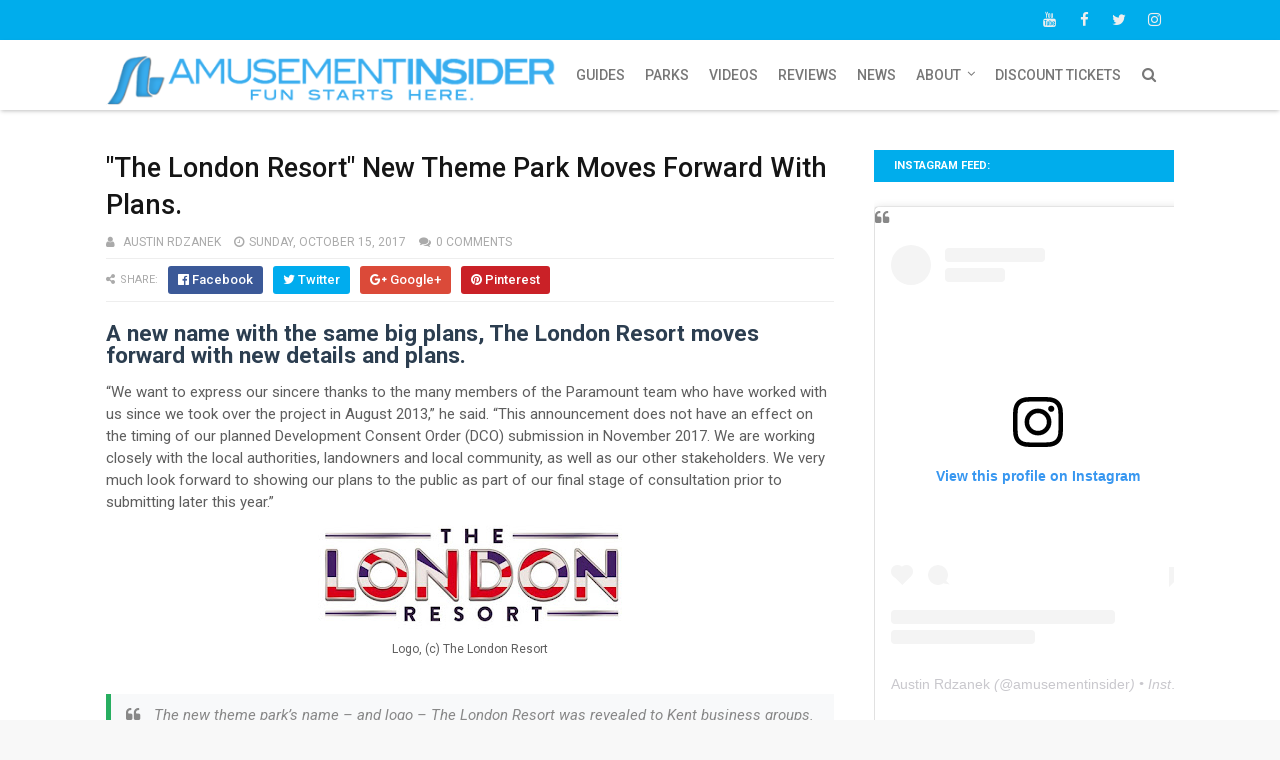

--- FILE ---
content_type: text/html; charset=utf-8
request_url: https://www.google.com/recaptcha/api2/aframe
body_size: 267
content:
<!DOCTYPE HTML><html><head><meta http-equiv="content-type" content="text/html; charset=UTF-8"></head><body><script nonce="j__e251ooa9MZAWKkkhGVg">/** Anti-fraud and anti-abuse applications only. See google.com/recaptcha */ try{var clients={'sodar':'https://pagead2.googlesyndication.com/pagead/sodar?'};window.addEventListener("message",function(a){try{if(a.source===window.parent){var b=JSON.parse(a.data);var c=clients[b['id']];if(c){var d=document.createElement('img');d.src=c+b['params']+'&rc='+(localStorage.getItem("rc::a")?sessionStorage.getItem("rc::b"):"");window.document.body.appendChild(d);sessionStorage.setItem("rc::e",parseInt(sessionStorage.getItem("rc::e")||0)+1);localStorage.setItem("rc::h",'1768972261238');}}}catch(b){}});window.parent.postMessage("_grecaptcha_ready", "*");}catch(b){}</script></body></html>

--- FILE ---
content_type: text/javascript; charset=UTF-8
request_url: http://www.amusementinsider.com/feeds/posts/default/-/The%20London%20Resort?alt=json&max-results=3&callback=jQuery111105979789619732696_1768972258593&_=1768972258594
body_size: 3553
content:
// API callback
jQuery111105979789619732696_1768972258593({"version":"1.0","encoding":"UTF-8","feed":{"xmlns":"http://www.w3.org/2005/Atom","xmlns$openSearch":"http://a9.com/-/spec/opensearchrss/1.0/","xmlns$blogger":"http://schemas.google.com/blogger/2008","xmlns$georss":"http://www.georss.org/georss","xmlns$gd":"http://schemas.google.com/g/2005","xmlns$thr":"http://purl.org/syndication/thread/1.0","id":{"$t":"tag:blogger.com,1999:blog-4818135119780715011"},"updated":{"$t":"2025-12-24T13:25:11.849-06:00"},"category":[{"term":"-News"},{"term":"Disney World"},{"term":"Universal Studios Florida"},{"term":"-Rumors"},{"term":"-Videos"},{"term":"USA"},{"term":"-Reviews"},{"term":"Disneyland"},{"term":"SeaWorld Orlando"},{"term":"-Featured"},{"term":"Other"},{"term":"Busch Gardens Tampa"},{"term":"-Wallpapers"},{"term":"Cedar Point"},{"term":"Silver Dollar City"},{"term":"Six Flags Great Adventure"},{"term":"Kings Island"},{"term":"-MFK"},{"term":"Busch Gardens Williamsburg"},{"term":"SeaWorld Parks"},{"term":"-Guess the Coaster"},{"term":"Kennywood"},{"term":"Blackpool Pleasure Beach"},{"term":"Alton Towers"},{"term":"Darien Lake"},{"term":"Tips and Tricks"},{"term":"Energylandia"},{"term":"Europe"},{"term":"Six Flags Magic Mountain"},{"term":"Walibi Holland"},{"term":"Hersheypark"},{"term":"Six Flags Over Georgia"},{"term":"Toverland"},{"term":"Universal Studios Hollywood"},{"term":"Kings Dominion"},{"term":"Knott's Berry Farm"},{"term":"Nagashima Spa Land"},{"term":"Six Flags Great America"},{"term":"California's Great America"},{"term":"Carowinds"},{"term":"Dollywood"},{"term":"Efteling"},{"term":"Kentucky Kingdom"},{"term":"Merlin Entertainments"},{"term":"Six Flags Discovery Kingdom"},{"term":"Six Flags Fiesta Texas"},{"term":"-Top 5"},{"term":"Disney Euro-Asia Destinations"},{"term":"Europa-Park"},{"term":"Orlando Attractions"},{"term":"Phantasialand"},{"term":"Smaller Parks"},{"term":"Tivoli Gardens"},{"term":"Ads\/Deals"},{"term":"Canada's Wonderland"},{"term":"Holiday Park (Germany)"},{"term":"Knoebels"},{"term":"La Ronde"},{"term":"Lake Compounce"},{"term":"Nickelodeon Universe Theme Parks"},{"term":"PortAventura"},{"term":"Six Flags America"},{"term":"Six Flags Over Texas"},{"term":"Six Flags St. Louis"},{"term":"Thorpe Park"},{"term":"Warner Bros. Movie World"},{"term":"Worlds of Fun"},{"term":"Bobbejaanland"},{"term":"Dorney Park"},{"term":"Grona Lund"},{"term":"Heide Park"},{"term":"Holiday World"},{"term":"Legoland Parks"},{"term":"Liseberg"},{"term":"Motiongate Dubai"},{"term":"Mt. Olympus"},{"term":"North America"},{"term":"Parc Asterix"},{"term":"Six Flags Great Escape"},{"term":"Six Flags International Parks"},{"term":"Six Flags New England"},{"term":"The London Resort"},{"term":"Universal Studios International Parks"},{"term":"Walibi Belgium"},{"term":"Wanda Parks"}],"title":{"type":"text","$t":"AmusementInsider | Fun Starts Here"},"subtitle":{"type":"html","$t":"AmusementInsider shares the latest in the amusement industry with exclusive content, news, rumors, reviews, and guides in concise video and texts. If you are a fan of theme parks, start here! "},"link":[{"rel":"http://schemas.google.com/g/2005#feed","type":"application/atom+xml","href":"http:\/\/www.amusementinsider.com\/feeds\/posts\/default"},{"rel":"self","type":"application/atom+xml","href":"http:\/\/www.blogger.com\/feeds\/4818135119780715011\/posts\/default\/-\/The+London+Resort?alt=json\u0026max-results=3"},{"rel":"alternate","type":"text/html","href":"http:\/\/www.amusementinsider.com\/search\/label\/The%20London%20Resort"},{"rel":"hub","href":"http://pubsubhubbub.appspot.com/"}],"author":[{"name":{"$t":"Austin Rdzanek"},"uri":{"$t":"http:\/\/www.blogger.com\/profile\/09751782013626524722"},"email":{"$t":"noreply@blogger.com"},"gd$image":{"rel":"http://schemas.google.com/g/2005#thumbnail","width":"16","height":"16","src":"https:\/\/img1.blogblog.com\/img\/b16-rounded.gif"}}],"generator":{"version":"7.00","uri":"http://www.blogger.com","$t":"Blogger"},"openSearch$totalResults":{"$t":"1"},"openSearch$startIndex":{"$t":"1"},"openSearch$itemsPerPage":{"$t":"3"},"entry":[{"id":{"$t":"tag:blogger.com,1999:blog-4818135119780715011.post-2753246825719331884"},"published":{"$t":"2017-10-15T19:15:00.000-05:00"},"updated":{"$t":"2018-10-23T11:05:06.069-05:00"},"category":[{"scheme":"http://www.blogger.com/atom/ns#","term":"-News"},{"scheme":"http://www.blogger.com/atom/ns#","term":"The London Resort"}],"title":{"type":"text","$t":"\"The London Resort\" New Theme Park Moves Forward With Plans."},"content":{"type":"html","$t":"\u003Ch2\u003E\nA new name with the same big plans, The London Resort moves forward with new details and plans.\u003C\/h2\u003E\n“We want to express our sincere thanks to the many members of the Paramount team who have worked with us since we took over the project in August 2013,” he said. “This announcement does not have an effect on the timing of our planned Development Consent Order (DCO) submission in November 2017. We are working closely with the local authorities, landowners and local community, as well as our other stakeholders. We very much look forward to showing our plans to the public as part of our final stage of consultation prior to submitting later this year.”\u003Cbr \/\u003E\u003Ctable align=\"center\" cellpadding=\"0\" cellspacing=\"0\" class=\"tr-caption-container\" style=\"margin-left: auto; margin-right: auto; text-align: center;\"\u003E\u003Ctbody\u003E\n\u003Ctr\u003E\u003Ctd style=\"text-align: center;\"\u003E\u003Ca href=\"https:\/\/blogger.googleusercontent.com\/img\/b\/R29vZ2xl\/AVvXsEhgPm3vayaEYoyy_-2hyphenhyphenFQx7npfmZvBN_LnHateHexuUHeRLkZNJxYpRMeekYC4Bb8yQu1FbYCvQ8ZLAovMD971f6KLoSKrQBfWr_FzViIWDsoyXRdqtJ5HnxxKeiVREiQdXJtG21xKIcxU\/s1600\/THE-LONDON-RESORT-LOGO-A.jpg\" style=\"margin-left: auto; margin-right: auto;\"\u003E\u003Cimg border=\"0\" src=\"https:\/\/blogger.googleusercontent.com\/img\/b\/R29vZ2xl\/AVvXsEhgPm3vayaEYoyy_-2hyphenhyphenFQx7npfmZvBN_LnHateHexuUHeRLkZNJxYpRMeekYC4Bb8yQu1FbYCvQ8ZLAovMD971f6KLoSKrQBfWr_FzViIWDsoyXRdqtJ5HnxxKeiVREiQdXJtG21xKIcxU\/s320\/THE-LONDON-RESORT-LOGO-A.jpg\" \/\u003E\u003C\/a\u003E\u003C\/td\u003E\u003C\/tr\u003E\n\u003Ctr\u003E\u003Ctd class=\"tr-caption\" style=\"text-align: center;\"\u003ELogo, (c) The London Resort\u003C\/td\u003E\u003C\/tr\u003E\n\u003C\/tbody\u003E\u003C\/table\u003E\n\u003Cbr \/\u003E\u003Cblockquote class=\"tr_bq\"\u003E\nThe new theme park’s name – and logo – The London Resort was revealed to Kent business groups. They were also introduced to attendees at the Construction Expo at Detling’s Kent Event Centre.\u003Cbr \/\u003EThe attraction is planned for a site on the Swanscombe Peninsula between Gravesend and Dartford, alongside the Thames.  The 535 acre (216 hectare) “tourist attraction of a scale and quality unprecedented in the UK” will be just 17 minutes from London by high-speed rail. LRCH’s plans include a world-class theme park, cinemas and nightclubs together with conference and exhibition space. Popular brands, IPs and stories will be brought to life from film and TV with state-of-the-art rides and attractions. The projected opening date is currently 2023. It is expected to create around 27,000 jobs.\u003Cbr \/\u003ELRCH executives also revealed that partners and intellectual properties would be disclosed by the end of the year. Agreements are still in place with \u003Ca href=\"https:\/\/blooloop.com\/news\/aardman-sign-mou-with-london-paramount-entertainment-resort\/\"\u003EAardman\u003C\/a\u003E and BBC Worldwide. This will be ahead of a fifth round of public consultations on the plans next year. -\u003Ca href=\"https:\/\/blooloop.com\/link\/london-resort-name-logo-kent-lrch\/?platform=hootsuite\"\u003EBlooLoop\u003C\/a\u003E\u003C\/blockquote\u003E\n\u003Ca href=\"https:\/\/blooloop.com\/link\/london-resort-name-logo-kent-lrch\/?platform=hootsuite\"\u003EThe full article can be seen on BlooLoop. \u003C\/a\u003E\u003Cbr \/\u003E\u003Cbr \/\u003E Overall this is good news as plans proceed to move forward, while we can expect more delays, the project continues to move forward, slowly but surely."},"link":[{"rel":"replies","type":"application/atom+xml","href":"http:\/\/www.amusementinsider.com\/feeds\/2753246825719331884\/comments\/default","title":"Post Comments"},{"rel":"replies","type":"text/html","href":"http:\/\/www.amusementinsider.com\/2017\/10\/the-london-resort-new-theme-park-moves.html#comment-form","title":"0 Comments"},{"rel":"edit","type":"application/atom+xml","href":"http:\/\/www.blogger.com\/feeds\/4818135119780715011\/posts\/default\/2753246825719331884"},{"rel":"self","type":"application/atom+xml","href":"http:\/\/www.blogger.com\/feeds\/4818135119780715011\/posts\/default\/2753246825719331884"},{"rel":"alternate","type":"text/html","href":"http:\/\/www.amusementinsider.com\/2017\/10\/the-london-resort-new-theme-park-moves.html","title":"\"The London Resort\" New Theme Park Moves Forward With Plans."}],"author":[{"name":{"$t":"Austin Rdzanek"},"uri":{"$t":"http:\/\/www.blogger.com\/profile\/09751782013626524722"},"email":{"$t":"noreply@blogger.com"},"gd$image":{"rel":"http://schemas.google.com/g/2005#thumbnail","width":"16","height":"16","src":"https:\/\/img1.blogblog.com\/img\/b16-rounded.gif"}}],"media$thumbnail":{"xmlns$media":"http://search.yahoo.com/mrss/","url":"https:\/\/blogger.googleusercontent.com\/img\/b\/R29vZ2xl\/AVvXsEhgPm3vayaEYoyy_-2hyphenhyphenFQx7npfmZvBN_LnHateHexuUHeRLkZNJxYpRMeekYC4Bb8yQu1FbYCvQ8ZLAovMD971f6KLoSKrQBfWr_FzViIWDsoyXRdqtJ5HnxxKeiVREiQdXJtG21xKIcxU\/s72-c\/THE-LONDON-RESORT-LOGO-A.jpg","height":"72","width":"72"},"thr$total":{"$t":"0"}}]}});

--- FILE ---
content_type: text/javascript; charset=UTF-8
request_url: http://www.amusementinsider.com/feeds/posts/default?alt=json&max-results=4&callback=jQuery111105979789619732696_1768972258591&_=1768972258592
body_size: 7059
content:
// API callback
jQuery111105979789619732696_1768972258591({"version":"1.0","encoding":"UTF-8","feed":{"xmlns":"http://www.w3.org/2005/Atom","xmlns$openSearch":"http://a9.com/-/spec/opensearchrss/1.0/","xmlns$blogger":"http://schemas.google.com/blogger/2008","xmlns$georss":"http://www.georss.org/georss","xmlns$gd":"http://schemas.google.com/g/2005","xmlns$thr":"http://purl.org/syndication/thread/1.0","id":{"$t":"tag:blogger.com,1999:blog-4818135119780715011"},"updated":{"$t":"2025-12-24T13:25:11.849-06:00"},"category":[{"term":"-News"},{"term":"Disney World"},{"term":"Universal Studios Florida"},{"term":"-Rumors"},{"term":"-Videos"},{"term":"USA"},{"term":"-Reviews"},{"term":"Disneyland"},{"term":"SeaWorld Orlando"},{"term":"-Featured"},{"term":"Other"},{"term":"Busch Gardens Tampa"},{"term":"-Wallpapers"},{"term":"Cedar Point"},{"term":"Silver Dollar City"},{"term":"Six Flags Great Adventure"},{"term":"Kings Island"},{"term":"-MFK"},{"term":"Busch Gardens Williamsburg"},{"term":"SeaWorld Parks"},{"term":"-Guess the Coaster"},{"term":"Kennywood"},{"term":"Blackpool Pleasure Beach"},{"term":"Alton Towers"},{"term":"Darien Lake"},{"term":"Tips and Tricks"},{"term":"Energylandia"},{"term":"Europe"},{"term":"Six Flags Magic Mountain"},{"term":"Walibi Holland"},{"term":"Hersheypark"},{"term":"Six Flags Over Georgia"},{"term":"Toverland"},{"term":"Universal Studios Hollywood"},{"term":"Kings Dominion"},{"term":"Knott's Berry Farm"},{"term":"Nagashima Spa Land"},{"term":"Six Flags Great America"},{"term":"California's Great America"},{"term":"Carowinds"},{"term":"Dollywood"},{"term":"Efteling"},{"term":"Kentucky Kingdom"},{"term":"Merlin Entertainments"},{"term":"Six Flags Discovery Kingdom"},{"term":"Six Flags Fiesta Texas"},{"term":"-Top 5"},{"term":"Disney Euro-Asia Destinations"},{"term":"Europa-Park"},{"term":"Orlando Attractions"},{"term":"Phantasialand"},{"term":"Smaller Parks"},{"term":"Tivoli Gardens"},{"term":"Ads\/Deals"},{"term":"Canada's Wonderland"},{"term":"Holiday Park (Germany)"},{"term":"Knoebels"},{"term":"La Ronde"},{"term":"Lake Compounce"},{"term":"Nickelodeon Universe Theme Parks"},{"term":"PortAventura"},{"term":"Six Flags America"},{"term":"Six Flags Over Texas"},{"term":"Six Flags St. Louis"},{"term":"Thorpe Park"},{"term":"Warner Bros. Movie World"},{"term":"Worlds of Fun"},{"term":"Bobbejaanland"},{"term":"Dorney Park"},{"term":"Grona Lund"},{"term":"Heide Park"},{"term":"Holiday World"},{"term":"Legoland Parks"},{"term":"Liseberg"},{"term":"Motiongate Dubai"},{"term":"Mt. Olympus"},{"term":"North America"},{"term":"Parc Asterix"},{"term":"Six Flags Great Escape"},{"term":"Six Flags International Parks"},{"term":"Six Flags New England"},{"term":"The London Resort"},{"term":"Universal Studios International Parks"},{"term":"Walibi Belgium"},{"term":"Wanda Parks"}],"title":{"type":"text","$t":"AmusementInsider | Fun Starts Here"},"subtitle":{"type":"html","$t":"AmusementInsider shares the latest in the amusement industry with exclusive content, news, rumors, reviews, and guides in concise video and texts. If you are a fan of theme parks, start here! "},"link":[{"rel":"http://schemas.google.com/g/2005#feed","type":"application/atom+xml","href":"http:\/\/www.amusementinsider.com\/feeds\/posts\/default"},{"rel":"self","type":"application/atom+xml","href":"http:\/\/www.blogger.com\/feeds\/4818135119780715011\/posts\/default?alt=json\u0026max-results=4"},{"rel":"alternate","type":"text/html","href":"http:\/\/www.amusementinsider.com\/"},{"rel":"hub","href":"http://pubsubhubbub.appspot.com/"},{"rel":"next","type":"application/atom+xml","href":"http:\/\/www.blogger.com\/feeds\/4818135119780715011\/posts\/default?alt=json\u0026start-index=5\u0026max-results=4"}],"author":[{"name":{"$t":"Austin Rdzanek"},"uri":{"$t":"http:\/\/www.blogger.com\/profile\/09751782013626524722"},"email":{"$t":"noreply@blogger.com"},"gd$image":{"rel":"http://schemas.google.com/g/2005#thumbnail","width":"16","height":"16","src":"https:\/\/img1.blogblog.com\/img\/b16-rounded.gif"}}],"generator":{"version":"7.00","uri":"http://www.blogger.com","$t":"Blogger"},"openSearch$totalResults":{"$t":"552"},"openSearch$startIndex":{"$t":"1"},"openSearch$itemsPerPage":{"$t":"4"},"entry":[{"id":{"$t":"tag:blogger.com,1999:blog-4818135119780715011.post-8433857653432634683"},"published":{"$t":"2025-11-03T11:47:00.010-06:00"},"updated":{"$t":"2025-12-16T11:14:29.618-06:00"},"title":{"type":"text","$t":"Suzuka Circuit - Performance Case Study"},"content":{"type":"html","$t":"\u003Cp\u003E\u003C\/p\u003E\u003Cdiv style=\"text-align: center;\"\u003E\u003Cb\u003E\u003Cu\u003E\u003Cspan style=\"font-size: medium;\"\u003ESUZUKA CIRCUIT\u003C\/span\u003E\u003C\/u\u003E\u003C\/b\u003E\u003C\/div\u003E\u003Cdiv style=\"text-align: center;\"\u003E\u003Cstrong style=\"text-align: left;\"\u003E\u003Cbr \/\u003ECross-Platform Views:\u003C\/strong\u003E\u003Cspan style=\"text-align: left;\"\u003E 17,000,000+\u003Cbr \/\u003E\u003C\/span\u003E\u003Cstrong style=\"text-align: left;\"\u003EEngagement:\u003C\/strong\u003E\u003Cspan style=\"text-align: left;\"\u003E 1,000,000+ (likes, shares, comments)\u003C\/span\u003E\u003C\/div\u003E\u003Cdiv style=\"text-align: center;\"\u003E\u003Cdiv style=\"text-align: left;\"\u003E\u003Cdiv contenteditable=\"false\" style=\"text-align: center;\"\u003E\u003Cbr class=\"Apple-interchange-newline\" \/\u003E\u003Chr \/\u003E\u003C\/div\u003E\u003C\/div\u003E\u003C\/div\u003E\u003Cp\u003E\u003C\/p\u003E\u003Ch1 style=\"text-align: center;\"\u003E\u003C\/h1\u003E\u003Ccenter\u003E\u003C\/center\u003E\u003Cp\u003E\u003C\/p\u003E\u003Cdiv style=\"text-align: center;\"\u003E\u003Cdiv style=\"text-align: left;\"\u003E\u003Cb\u003EGoals:\u003C\/b\u003E\u003C\/div\u003E\u003Cdiv style=\"text-align: left;\"\u003E\u003Cb\u003E- Professionally capture thrill-focused, attention-grabbing video that maximizes organic reach across short and long-form platforms. Facebook, TikTok,\u0026nbsp;\u003C\/b\u003E\u003Cb\u003EInstagram, and\u0026nbsp;\u003C\/b\u003E\u003Cb\u003EYouTube.\u003C\/b\u003E\u003C\/div\u003E\u003Cdiv style=\"text-align: left;\"\u003E\u003Cb\u003E- Drive shares and engagement.\u003C\/b\u003E\u003C\/div\u003E\u003Cdiv style=\"text-align: left;\"\u003E\u003Cb\u003E\u003Cbr \/\u003E\u003C\/b\u003E\u003C\/div\u003E\u003C\/div\u003E\u003Ch4 style=\"text-align: center;\"\u003E\u003Cspan style=\"font-size: large;\"\u003E\u003Cdiv contenteditable=\"false\" style=\"font-size: medium; font-weight: 400;\"\u003E\u003Chr \/\u003E\u003C\/div\u003E\u003C\/span\u003E\u003C\/h4\u003E\u003Ch4 style=\"text-align: -webkit-center;\"\u003E\u003Cspan style=\"font-size: large;\"\u003ETikTok:\u003Cbr \/\u003E\u003C\/span\u003E\u003C\/h4\u003E\u003Ch4 style=\"text-align: center;\"\u003E\u003Cspan style=\"font-size: large;\"\u003E\u003Cdiv style=\"font-size: medium; font-weight: 400;\"\u003E\u003Cdiv style=\"text-align: left;\"\u003E\u003Cb\u003ETotal Views: 3,000,000+\u003C\/b\u003E\u003C\/div\u003E\u003Cdiv style=\"text-align: left;\"\u003E\u003Cb\u003ETotal Likes: 250,000+\u003C\/b\u003E\u003C\/div\u003E\u003Cdiv style=\"text-align: left;\"\u003E\u003Cbr \/\u003E\u003C\/div\u003E\u003Cdiv style=\"text-align: left;\"\u003EHigh engagement-to-view ratio, narrative hook, and retention. Longer-form, vertical-oriented video made specifically for TikTok.\u0026nbsp;\u003Cbr \/\u003E\u003Cblockquote cite=\"https:\/\/www.tiktok.com\/@amusementinsider\/video\/7551871919155383583\" class=\"tiktok-embed\" data-video-id=\"7551871919155383583\" style=\"max-width: 605px; min-width: 325px;\"\u003E \u003Csection\u003E \u003Ca href=\"https:\/\/www.tiktok.com\/@amusementinsider?refer=embed\" target=\"_blank\" title=\"@amusementinsider\"\u003E@amusementinsider\u003C\/a\u003E YOU DRIVE the coaster, and the better YOU DRIFT, the faster your car goes. But drift too far, and you’ll spin out, giving them the chance to catch up. This is the only ride of its kind in the world, built exclusively for Suzuka Circuit in Japan. The user-controlled drifting coaster demands finesse, rewarding skillful drivers with speed while punishing mistakes. \u003Ca href=\"https:\/\/www.tiktok.com\/tag\/f1?refer=embed\" target=\"_blank\" title=\"f1\"\u003E#f1\u003C\/a\u003E \u003Ca href=\"https:\/\/www.tiktok.com\/tag\/suzuka?refer=embed\" target=\"_blank\" title=\"suzuka\"\u003E#suzuka\u003C\/a\u003E \u003Ca href=\"https:\/\/www.tiktok.com\/tag\/racing?refer=embed\" target=\"_blank\" title=\"racing\"\u003E#racing\u003C\/a\u003E \u003Ca href=\"https:\/\/www.tiktok.com\/tag\/rollercoaster?refer=embed\" target=\"_blank\" title=\"rollercoaster\"\u003E#rollercoaster\u003C\/a\u003E \u003Ca href=\"https:\/\/www.tiktok.com\/tag\/themepark?refer=embed\" target=\"_blank\" title=\"themepark\"\u003E#themepark\u003C\/a\u003E \u003Ca href=\"https:\/\/www.tiktok.com\/music\/original-sound-7551871885676448543?refer=embed\" target=\"_blank\" title=\"♬ original sound - Austin Rdzanek\"\u003E♬ original sound - Austin Rdzanek\u003C\/a\u003E \u003C\/section\u003E \u003C\/blockquote\u003E \u003Cscript async=\"\" src=\"https:\/\/www.tiktok.com\/embed.js\"\u003E\u003C\/script\u003E\u003C\/div\u003E\u003C\/div\u003E\u003Cblockquote cite=\"https:\/\/www.tiktok.com\/@amusementinsider\/video\/7551871919155383583\" class=\"tiktok-embed\" data-video-id=\"7551871919155383583\" style=\"font-size: medium; font-weight: 400; max-width: 605px; min-width: 325px;\"\u003E\u003C\/blockquote\u003E\u003C\/span\u003E\u003C\/h4\u003E\u003Cdiv contenteditable=\"false\"\u003E\u003Cbr class=\"Apple-interchange-newline\" \/\u003E\u003Cdiv style=\"text-align: center;\"\u003E\u003Cdiv style=\"text-align: left;\"\u003E\u003Cdiv contenteditable=\"false\" style=\"text-align: center;\"\u003E\u003Cbr class=\"Apple-interchange-newline\" \/\u003E\u003Chr \/\u003E\u003C\/div\u003E\u003C\/div\u003E\u003C\/div\u003E\u003Cp\u003E\u003C\/p\u003E\u003Ch1 style=\"text-align: center;\"\u003E\u003C\/h1\u003E\u003Ccenter\u003E\u003Ch4\u003E\u003Cspan style=\"font-size: large;\"\u003EFacebook:\u003C\/span\u003E\u003C\/h4\u003E\u003Cdiv\u003E\u003Cdiv style=\"text-align: left;\"\u003E\u003Cb\u003ETotal Views: 6,000,000+\u003C\/b\u003E\u003C\/div\u003E\u003Cdiv style=\"text-align: left;\"\u003E\u003Cbr \/\u003E\u003C\/div\u003E\u003Cdiv style=\"text-align: left;\"\u003EShort-form, unnarrated, strong reach through high video sharing.\u0026nbsp;\u003C\/div\u003E\u003C\/div\u003E\u003Cdiv\u003E\u003Cbr \/\u003E\u003C\/div\u003E\u003Cdiv\u003E\u003Cspan style=\"font-size: large;\"\u003E\u003Cbr \/\u003E\u003C\/span\u003E\u003C\/div\u003E\u003Ciframe allow=\"autoplay; clipboard-write; encrypted-media; picture-in-picture; web-share\" allowfullscreen=\"true\" frameborder=\"0\" height=\"591\" scrolling=\"no\" src=\"https:\/\/www.facebook.com\/plugins\/video.php?height=476\u0026amp;href=https%3A%2F%2Fwww.facebook.com%2Freel%2F737252512355521%2F\u0026amp;show_text=true\u0026amp;width=267\u0026amp;t=0\" style=\"border: none; overflow: hidden;\" width=\"267\"\u003E\u003C\/iframe\u003E\u0026nbsp;\u0026nbsp;\u003Ciframe allow=\"autoplay; clipboard-write; encrypted-media; picture-in-picture; web-share\" allowfullscreen=\"true\" frameborder=\"0\" height=\"591\" scrolling=\"no\" src=\"https:\/\/www.facebook.com\/plugins\/video.php?height=476\u0026amp;href=https%3A%2F%2Fwww.facebook.com%2Freel%2F2061979164618581%2F\u0026amp;show_text=true\u0026amp;width=267\u0026amp;t=0\" style=\"border: none; overflow: hidden;\" width=\"267\"\u003E\u003C\/iframe\u003E\u003C\/center\u003E\u003Ch4 style=\"text-align: center;\"\u003E\u003Cspan style=\"font-size: large;\"\u003E\u003Ciframe allow=\"autoplay; clipboard-write; encrypted-media; picture-in-picture; web-share\" allowfullscreen=\"true\" frameborder=\"0\" height=\"429\" scrolling=\"no\" src=\"https:\/\/www.facebook.com\/plugins\/video.php?height=314\u0026amp;href=https%3A%2F%2Fwww.facebook.com%2Famusementinsider%2Fvideos%2F1268734594736986%2F\u0026amp;show_text=true\u0026amp;width=560\u0026amp;t=0\" style=\"border: none; overflow: hidden;\" width=\"560\"\u003E\u003C\/iframe\u003E\u003C\/span\u003E\u003C\/h4\u003E\u003Chr \/\u003E\u003C\/div\u003E\u003Ch4 style=\"text-align: center;\"\u003E\u003Cspan style=\"font-size: large;\"\u003EYouTube:\u003C\/span\u003E\u003C\/h4\u003E\u003Cdiv\u003E\u003Cdiv\u003E\u003Cb\u003ETotal Views: 300,000+\u003C\/b\u003E\u003C\/div\u003E\u003Cdiv\u003E\u003Cbr \/\u003E\u003C\/div\u003E\u003Cdiv\u003E\u003Cspan\u003ELong-form, sustained viewership, and expanded audience reach beyond fast-scroll platforms.\u003C\/span\u003E\u003C\/div\u003E\u003C\/div\u003E\u003Cdiv\u003E\u003Cbr \/\u003E\u003Cdiv style=\"text-align: center;\"\u003E\u003Cbr \/\u003E\u003C\/div\u003E\u003C\/div\u003E\u003Cdiv style=\"text-align: center;\"\u003E\u003Ciframe allow=\"accelerometer; autoplay; clipboard-write; encrypted-media; gyroscope; picture-in-picture; web-share\" allowfullscreen=\"\" frameborder=\"0\" height=\"315\" referrerpolicy=\"strict-origin-when-cross-origin\" src=\"https:\/\/www.youtube.com\/embed\/videoseries?si=LQV-RImVuIkgESoO\u0026amp;list=PLfHTfWkTW5tVthUZbyj_-RXtJJYnarqCB\" title=\"YouTube video player\" width=\"560\"\u003E\u003C\/iframe\u003E\u0026nbsp;\u003Ciframe allow=\"accelerometer; autoplay; clipboard-write; encrypted-media; gyroscope; picture-in-picture; web-share\" allowfullscreen=\"\" frameborder=\"0\" height=\"315\" referrerpolicy=\"strict-origin-when-cross-origin\" src=\"https:\/\/www.youtube.com\/embed\/pbUplp3b2vA?si=ki2gTdEgdlBPpceJ\" title=\"YouTube video player\" width=\"560\"\u003E\u003C\/iframe\u003E\u0026nbsp;\u003Ciframe allow=\"accelerometer; autoplay; clipboard-write; encrypted-media; gyroscope; picture-in-picture; web-share\" allowfullscreen=\"\" frameborder=\"0\" height=\"315\" referrerpolicy=\"strict-origin-when-cross-origin\" src=\"https:\/\/www.youtube.com\/embed\/Xdxj32F03v0?si=DbWkW8mOBltinz0F\" title=\"YouTube video player\" width=\"560\"\u003E\u003C\/iframe\u003E\u0026nbsp;\u003Ciframe allow=\"accelerometer; autoplay; clipboard-write; encrypted-media; gyroscope; picture-in-picture; web-share\" allowfullscreen=\"\" frameborder=\"0\" height=\"315\" referrerpolicy=\"strict-origin-when-cross-origin\" src=\"https:\/\/www.youtube.com\/embed\/xO2MVifzKcM?si=14N0gVYr-FNE0Ygx\" title=\"YouTube video player\" width=\"560\"\u003E\u003C\/iframe\u003E\u003C\/div\u003E\u003Cdiv\u003E\u003Cdiv contenteditable=\"false\"\u003E\u003Cbr class=\"Apple-interchange-newline\" \/\u003E\u003Chr \/\u003E\u003C\/div\u003E\u003Ch4\u003E\u003Cbr \/\u003E\u003C\/h4\u003E\u003Ch4 style=\"text-align: center;\"\u003E\u003Cspan style=\"font-size: large;\"\u003EInstagram:\u003C\/span\u003E\u003C\/h4\u003E\u003Cdiv\u003E\u003Cdiv\u003E\u003Cspan style=\"font-size: small;\"\u003E\u003Cb\u003ETotal Views: 8,000,000+\u003C\/b\u003E\u003C\/span\u003E\u003C\/div\u003E\u003Cdiv\u003E\u003Cspan style=\"font-size: small;\"\u003E\u003Cb\u003ETotal Shares: 100,000+\u003C\/b\u003E\u003C\/span\u003E\u003C\/div\u003E\u003Cdiv\u003E\u003Cspan style=\"font-size: small;\"\u003E\u003Cbr \/\u003E\u003C\/span\u003E\u003C\/div\u003E\u003Cdiv\u003E\u003Cspan style=\"font-size: small; font-weight: normal;\"\u003EViral-level distribution driven with Reels optimization and strong share numbers.\u003C\/span\u003E\u003C\/div\u003E\u003C\/div\u003E\u003Cdiv\u003E\u003Cspan style=\"font-size: small; font-weight: normal;\"\u003E\u003Cbr \/\u003E\u003C\/span\u003E\u003C\/div\u003E\n\u003Ccenter\u003E\n\n\u003Cblockquote class=\"instagram-media\" data-instgrm-captioned=\"\" data-instgrm-permalink=\"https:\/\/www.instagram.com\/reel\/DN8sB15jt4S\/?utm_source=ig_embed\u0026amp;utm_campaign=loading\" data-instgrm-version=\"14\" style=\"background: rgb(255, 255, 255); border-radius: 3px; border: 0px; box-shadow: rgba(0, 0, 0, 0.5) 0px 0px 1px 0px, rgba(0, 0, 0, 0.15) 0px 1px 10px 0px; margin: 1px; max-width: 540px; min-width: 326px; padding: 0px; width: calc(100% - 2px);\"\u003E\u003Cdiv style=\"padding: 16px;\"\u003E \u003Ca href=\"https:\/\/www.instagram.com\/reel\/DN8sB15jt4S\/?utm_source=ig_embed\u0026amp;utm_campaign=loading\" style=\"background: rgb(255, 255, 255); line-height: 0; padding: 0px; text-align: center; text-decoration: none; width: 100%;\" target=\"_blank\"\u003E \u003Cdiv style=\"align-items: center; display: flex; flex-direction: row;\"\u003E \u003Cdiv style=\"background-color: #f4f4f4; border-radius: 50%; flex-grow: 0; height: 40px; margin-right: 14px; width: 40px;\"\u003E\u003C\/div\u003E \u003Cdiv style=\"display: flex; flex-direction: column; flex-grow: 1; justify-content: center;\"\u003E \u003Cdiv style=\"background-color: #f4f4f4; border-radius: 4px; flex-grow: 0; height: 14px; margin-bottom: 6px; width: 100px;\"\u003E\u003C\/div\u003E \u003Cdiv style=\"background-color: #f4f4f4; border-radius: 4px; flex-grow: 0; height: 14px; width: 60px;\"\u003E\u003C\/div\u003E\u003C\/div\u003E\u003C\/div\u003E\u003Cdiv style=\"padding: 19% 0px;\"\u003E\u003C\/div\u003E \u003Cdiv style=\"display: block; height: 50px; margin: 0px auto 12px; width: 50px;\"\u003E\u003Csvg height=\"50px\" version=\"1.1\" viewbox=\"0 0 60 60\" width=\"50px\" xmlns:xlink=\"https:\/\/www.w3.org\/1999\/xlink\" xmlns=\"https:\/\/www.w3.org\/2000\/svg\"\u003E\u003Cg fill-rule=\"evenodd\" fill=\"none\" stroke-width=\"1\" stroke=\"none\"\u003E\u003Cg fill=\"#000000\" transform=\"translate(-511.000000, -20.000000)\"\u003E\u003Cg\u003E\u003Cpath d=\"M556.869,30.41 C554.814,30.41 553.148,32.076 553.148,34.131 C553.148,36.186 554.814,37.852 556.869,37.852 C558.924,37.852 560.59,36.186 560.59,34.131 C560.59,32.076 558.924,30.41 556.869,30.41 M541,60.657 C535.114,60.657 530.342,55.887 530.342,50 C530.342,44.114 535.114,39.342 541,39.342 C546.887,39.342 551.658,44.114 551.658,50 C551.658,55.887 546.887,60.657 541,60.657 M541,33.886 C532.1,33.886 524.886,41.1 524.886,50 C524.886,58.899 532.1,66.113 541,66.113 C549.9,66.113 557.115,58.899 557.115,50 C557.115,41.1 549.9,33.886 541,33.886 M565.378,62.101 C565.244,65.022 564.756,66.606 564.346,67.663 C563.803,69.06 563.154,70.057 562.106,71.106 C561.058,72.155 560.06,72.803 558.662,73.347 C557.607,73.757 556.021,74.244 553.102,74.378 C549.944,74.521 548.997,74.552 541,74.552 C533.003,74.552 532.056,74.521 528.898,74.378 C525.979,74.244 524.393,73.757 523.338,73.347 C521.94,72.803 520.942,72.155 519.894,71.106 C518.846,70.057 518.197,69.06 517.654,67.663 C517.244,66.606 516.755,65.022 516.623,62.101 C516.479,58.943 516.448,57.996 516.448,50 C516.448,42.003 516.479,41.056 516.623,37.899 C516.755,34.978 517.244,33.391 517.654,32.338 C518.197,30.938 518.846,29.942 519.894,28.894 C520.942,27.846 521.94,27.196 523.338,26.654 C524.393,26.244 525.979,25.756 528.898,25.623 C532.057,25.479 533.004,25.448 541,25.448 C548.997,25.448 549.943,25.479 553.102,25.623 C556.021,25.756 557.607,26.244 558.662,26.654 C560.06,27.196 561.058,27.846 562.106,28.894 C563.154,29.942 563.803,30.938 564.346,32.338 C564.756,33.391 565.244,34.978 565.378,37.899 C565.522,41.056 565.552,42.003 565.552,50 C565.552,57.996 565.522,58.943 565.378,62.101 M570.82,37.631 C570.674,34.438 570.167,32.258 569.425,30.349 C568.659,28.377 567.633,26.702 565.965,25.035 C564.297,23.368 562.623,22.342 560.652,21.575 C558.743,20.834 556.562,20.326 553.369,20.18 C550.169,20.033 549.148,20 541,20 C532.853,20 531.831,20.033 528.631,20.18 C525.438,20.326 523.257,20.834 521.349,21.575 C519.376,22.342 517.703,23.368 516.035,25.035 C514.368,26.702 513.342,28.377 512.574,30.349 C511.834,32.258 511.326,34.438 511.181,37.631 C511.035,40.831 511,41.851 511,50 C511,58.147 511.035,59.17 511.181,62.369 C511.326,65.562 511.834,67.743 512.574,69.651 C513.342,71.625 514.368,73.296 516.035,74.965 C517.703,76.634 519.376,77.658 521.349,78.425 C523.257,79.167 525.438,79.673 528.631,79.82 C531.831,79.965 532.853,80.001 541,80.001 C549.148,80.001 550.169,79.965 553.369,79.82 C556.562,79.673 558.743,79.167 560.652,78.425 C562.623,77.658 564.297,76.634 565.965,74.965 C567.633,73.296 568.659,71.625 569.425,69.651 C570.167,67.743 570.674,65.562 570.82,62.369 C570.966,59.17 571,58.147 571,50 C571,41.851 570.966,40.831 570.82,37.631\"\u003E\u003C\/path\u003E\u003C\/g\u003E\u003C\/g\u003E\u003C\/g\u003E\u003C\/svg\u003E\u003C\/div\u003E\u003Cdiv style=\"padding-top: 8px;\"\u003E \u003Cdiv style=\"color: #3897f0; font-family: Arial, sans-serif; font-size: 14px; font-style: normal; font-weight: 550; line-height: 18px;\"\u003EView this post on Instagram\u003C\/div\u003E\u003C\/div\u003E\u003Cdiv style=\"padding: 12.5% 0px;\"\u003E\u003C\/div\u003E \u003Cdiv style=\"align-items: center; display: flex; flex-direction: row; margin-bottom: 14px;\"\u003E\u003Cdiv\u003E \u003Cdiv style=\"background-color: #f4f4f4; border-radius: 50%; height: 12.5px; transform: translateX(0px) translateY(7px); width: 12.5px;\"\u003E\u003C\/div\u003E \u003Cdiv style=\"background-color: #f4f4f4; flex-grow: 0; height: 12.5px; margin-left: 2px; margin-right: 14px; transform: rotate(-45deg) translateX(3px) translateY(1px); width: 12.5px;\"\u003E\u003C\/div\u003E \u003Cdiv style=\"background-color: #f4f4f4; border-radius: 50%; height: 12.5px; transform: translateX(9px) translateY(-18px); width: 12.5px;\"\u003E\u003C\/div\u003E\u003C\/div\u003E\u003Cdiv style=\"margin-left: 8px;\"\u003E \u003Cdiv style=\"background-color: #f4f4f4; border-radius: 50%; flex-grow: 0; height: 20px; width: 20px;\"\u003E\u003C\/div\u003E \u003Cdiv style=\"border-bottom: 2px solid transparent; border-left: 6px solid rgb(244, 244, 244); border-top: 2px solid transparent; height: 0px; transform: translateX(16px) translateY(-4px) rotate(30deg); width: 0px;\"\u003E\u003C\/div\u003E\u003C\/div\u003E\u003Cdiv style=\"margin-left: auto;\"\u003E \u003Cdiv style=\"border-right: 8px solid transparent; border-top: 8px solid rgb(244, 244, 244); transform: translateY(16px); width: 0px;\"\u003E\u003C\/div\u003E \u003Cdiv style=\"background-color: #f4f4f4; flex-grow: 0; height: 12px; transform: translateY(-4px); width: 16px;\"\u003E\u003C\/div\u003E \u003Cdiv style=\"border-left: 8px solid transparent; border-top: 8px solid rgb(244, 244, 244); height: 0px; transform: translateY(-4px) translateX(8px); width: 0px;\"\u003E\u003C\/div\u003E\u003C\/div\u003E\u003C\/div\u003E \u003Cdiv style=\"display: flex; flex-direction: column; flex-grow: 1; justify-content: center; margin-bottom: 24px;\"\u003E \u003Cdiv style=\"background-color: #f4f4f4; border-radius: 4px; flex-grow: 0; height: 14px; margin-bottom: 6px; width: 224px;\"\u003E\u003C\/div\u003E \u003Cdiv style=\"background-color: #f4f4f4; border-radius: 4px; flex-grow: 0; height: 14px; width: 144px;\"\u003E\u003C\/div\u003E\u003C\/div\u003E\u003C\/a\u003E\u003Cp style=\"color: #c9c8cd; font-family: Arial, sans-serif; font-size: 14px; line-height: 17px; margin-bottom: 0px; margin-top: 8px; overflow: hidden; padding: 8px 0px 7px; text-align: center; text-overflow: ellipsis; white-space: nowrap;\"\u003E\u003Ca href=\"https:\/\/www.instagram.com\/reel\/DN8sB15jt4S\/?utm_source=ig_embed\u0026amp;utm_campaign=loading\" style=\"color: #c9c8cd; font-family: Arial, sans-serif; font-size: 14px; font-style: normal; font-weight: normal; line-height: 17px; text-decoration: none;\" target=\"_blank\"\u003EA post shared by Austin Rdzanek (@amusementinsider)\u003C\/a\u003E\u003C\/p\u003E\u003C\/div\u003E\u003C\/blockquote\u003E\n\u003Cscript async=\"\" src=\"\/\/www.instagram.com\/embed.js\"\u003E\u003C\/script\u003E\n\n\n\n\n\u003Cblockquote class=\"instagram-media\" data-instgrm-captioned=\"\" data-instgrm-permalink=\"https:\/\/www.instagram.com\/reel\/DOEQjwTiT5f\/?utm_source=ig_embed\u0026amp;utm_campaign=loading\" data-instgrm-version=\"14\" style=\"background: rgb(255, 255, 255); border-radius: 3px; border: 0px; box-shadow: rgba(0, 0, 0, 0.5) 0px 0px 1px 0px, rgba(0, 0, 0, 0.15) 0px 1px 10px 0px; margin: 1px; max-width: 540px; min-width: 326px; padding: 0px; width: calc(100% - 2px);\"\u003E\u003Cdiv style=\"padding: 16px;\"\u003E \u003Ca href=\"https:\/\/www.instagram.com\/reel\/DOEQjwTiT5f\/?utm_source=ig_embed\u0026amp;utm_campaign=loading\" style=\"background: rgb(255, 255, 255); line-height: 0; padding: 0px; text-align: center; text-decoration: none; width: 100%;\" target=\"_blank\"\u003E \u003Cdiv style=\"align-items: center; display: flex; flex-direction: row;\"\u003E \u003Cdiv style=\"background-color: #f4f4f4; border-radius: 50%; flex-grow: 0; height: 40px; margin-right: 14px; width: 40px;\"\u003E\u003C\/div\u003E \u003Cdiv style=\"display: flex; flex-direction: column; flex-grow: 1; justify-content: center;\"\u003E \u003Cdiv style=\"background-color: #f4f4f4; border-radius: 4px; flex-grow: 0; height: 14px; margin-bottom: 6px; width: 100px;\"\u003E\u003C\/div\u003E \u003Cdiv style=\"background-color: #f4f4f4; border-radius: 4px; flex-grow: 0; height: 14px; width: 60px;\"\u003E\u003C\/div\u003E\u003C\/div\u003E\u003C\/div\u003E\u003Cdiv style=\"padding: 19% 0px;\"\u003E\u003C\/div\u003E \u003Cdiv style=\"display: block; height: 50px; margin: 0px auto 12px; width: 50px;\"\u003E\u003Csvg height=\"50px\" version=\"1.1\" viewbox=\"0 0 60 60\" width=\"50px\" xmlns:xlink=\"https:\/\/www.w3.org\/1999\/xlink\" xmlns=\"https:\/\/www.w3.org\/2000\/svg\"\u003E\u003Cg fill-rule=\"evenodd\" fill=\"none\" stroke-width=\"1\" stroke=\"none\"\u003E\u003Cg fill=\"#000000\" transform=\"translate(-511.000000, -20.000000)\"\u003E\u003Cg\u003E\u003Cpath d=\"M556.869,30.41 C554.814,30.41 553.148,32.076 553.148,34.131 C553.148,36.186 554.814,37.852 556.869,37.852 C558.924,37.852 560.59,36.186 560.59,34.131 C560.59,32.076 558.924,30.41 556.869,30.41 M541,60.657 C535.114,60.657 530.342,55.887 530.342,50 C530.342,44.114 535.114,39.342 541,39.342 C546.887,39.342 551.658,44.114 551.658,50 C551.658,55.887 546.887,60.657 541,60.657 M541,33.886 C532.1,33.886 524.886,41.1 524.886,50 C524.886,58.899 532.1,66.113 541,66.113 C549.9,66.113 557.115,58.899 557.115,50 C557.115,41.1 549.9,33.886 541,33.886 M565.378,62.101 C565.244,65.022 564.756,66.606 564.346,67.663 C563.803,69.06 563.154,70.057 562.106,71.106 C561.058,72.155 560.06,72.803 558.662,73.347 C557.607,73.757 556.021,74.244 553.102,74.378 C549.944,74.521 548.997,74.552 541,74.552 C533.003,74.552 532.056,74.521 528.898,74.378 C525.979,74.244 524.393,73.757 523.338,73.347 C521.94,72.803 520.942,72.155 519.894,71.106 C518.846,70.057 518.197,69.06 517.654,67.663 C517.244,66.606 516.755,65.022 516.623,62.101 C516.479,58.943 516.448,57.996 516.448,50 C516.448,42.003 516.479,41.056 516.623,37.899 C516.755,34.978 517.244,33.391 517.654,32.338 C518.197,30.938 518.846,29.942 519.894,28.894 C520.942,27.846 521.94,27.196 523.338,26.654 C524.393,26.244 525.979,25.756 528.898,25.623 C532.057,25.479 533.004,25.448 541,25.448 C548.997,25.448 549.943,25.479 553.102,25.623 C556.021,25.756 557.607,26.244 558.662,26.654 C560.06,27.196 561.058,27.846 562.106,28.894 C563.154,29.942 563.803,30.938 564.346,32.338 C564.756,33.391 565.244,34.978 565.378,37.899 C565.522,41.056 565.552,42.003 565.552,50 C565.552,57.996 565.522,58.943 565.378,62.101 M570.82,37.631 C570.674,34.438 570.167,32.258 569.425,30.349 C568.659,28.377 567.633,26.702 565.965,25.035 C564.297,23.368 562.623,22.342 560.652,21.575 C558.743,20.834 556.562,20.326 553.369,20.18 C550.169,20.033 549.148,20 541,20 C532.853,20 531.831,20.033 528.631,20.18 C525.438,20.326 523.257,20.834 521.349,21.575 C519.376,22.342 517.703,23.368 516.035,25.035 C514.368,26.702 513.342,28.377 512.574,30.349 C511.834,32.258 511.326,34.438 511.181,37.631 C511.035,40.831 511,41.851 511,50 C511,58.147 511.035,59.17 511.181,62.369 C511.326,65.562 511.834,67.743 512.574,69.651 C513.342,71.625 514.368,73.296 516.035,74.965 C517.703,76.634 519.376,77.658 521.349,78.425 C523.257,79.167 525.438,79.673 528.631,79.82 C531.831,79.965 532.853,80.001 541,80.001 C549.148,80.001 550.169,79.965 553.369,79.82 C556.562,79.673 558.743,79.167 560.652,78.425 C562.623,77.658 564.297,76.634 565.965,74.965 C567.633,73.296 568.659,71.625 569.425,69.651 C570.167,67.743 570.674,65.562 570.82,62.369 C570.966,59.17 571,58.147 571,50 C571,41.851 570.966,40.831 570.82,37.631\"\u003E\u003C\/path\u003E\u003C\/g\u003E\u003C\/g\u003E\u003C\/g\u003E\u003C\/svg\u003E\u003C\/div\u003E\u003Cdiv style=\"padding-top: 8px;\"\u003E \u003Cdiv style=\"color: #3897f0; font-family: Arial, sans-serif; font-size: 14px; font-style: normal; font-weight: 550; line-height: 18px;\"\u003EView this post on Instagram\u003C\/div\u003E\u003C\/div\u003E\u003Cdiv style=\"padding: 12.5% 0px;\"\u003E\u003C\/div\u003E \u003Cdiv style=\"align-items: center; display: flex; flex-direction: row; margin-bottom: 14px;\"\u003E\u003Cdiv\u003E \u003Cdiv style=\"background-color: #f4f4f4; border-radius: 50%; height: 12.5px; transform: translateX(0px) translateY(7px); width: 12.5px;\"\u003E\u003C\/div\u003E \u003Cdiv style=\"background-color: #f4f4f4; flex-grow: 0; height: 12.5px; margin-left: 2px; margin-right: 14px; transform: rotate(-45deg) translateX(3px) translateY(1px); width: 12.5px;\"\u003E\u003C\/div\u003E \u003Cdiv style=\"background-color: #f4f4f4; border-radius: 50%; height: 12.5px; transform: translateX(9px) translateY(-18px); width: 12.5px;\"\u003E\u003C\/div\u003E\u003C\/div\u003E\u003Cdiv style=\"margin-left: 8px;\"\u003E \u003Cdiv style=\"background-color: #f4f4f4; border-radius: 50%; flex-grow: 0; height: 20px; width: 20px;\"\u003E\u003C\/div\u003E \u003Cdiv style=\"border-bottom: 2px solid transparent; border-left: 6px solid rgb(244, 244, 244); border-top: 2px solid transparent; height: 0px; transform: translateX(16px) translateY(-4px) rotate(30deg); width: 0px;\"\u003E\u003C\/div\u003E\u003C\/div\u003E\u003Cdiv style=\"margin-left: auto;\"\u003E \u003Cdiv style=\"border-right: 8px solid transparent; border-top: 8px solid rgb(244, 244, 244); transform: translateY(16px); width: 0px;\"\u003E\u003C\/div\u003E \u003Cdiv style=\"background-color: #f4f4f4; flex-grow: 0; height: 12px; transform: translateY(-4px); width: 16px;\"\u003E\u003C\/div\u003E \u003Cdiv style=\"border-left: 8px solid transparent; border-top: 8px solid rgb(244, 244, 244); height: 0px; transform: translateY(-4px) translateX(8px); width: 0px;\"\u003E\u003C\/div\u003E\u003C\/div\u003E\u003C\/div\u003E \u003Cdiv style=\"display: flex; flex-direction: column; flex-grow: 1; justify-content: center; margin-bottom: 24px;\"\u003E \u003Cdiv style=\"background-color: #f4f4f4; border-radius: 4px; flex-grow: 0; height: 14px; margin-bottom: 6px; width: 224px;\"\u003E\u003C\/div\u003E \u003Cdiv style=\"background-color: #f4f4f4; border-radius: 4px; flex-grow: 0; height: 14px; width: 144px;\"\u003E\u003C\/div\u003E\u003C\/div\u003E\u003C\/a\u003E\u003Cp style=\"color: #c9c8cd; font-family: Arial, sans-serif; font-size: 14px; line-height: 17px; margin-bottom: 0px; margin-top: 8px; overflow: hidden; padding: 8px 0px 7px; text-align: center; text-overflow: ellipsis; white-space: nowrap;\"\u003E\u003Ca href=\"https:\/\/www.instagram.com\/reel\/DOEQjwTiT5f\/?utm_source=ig_embed\u0026amp;utm_campaign=loading\" style=\"color: #c9c8cd; font-family: Arial, sans-serif; font-size: 14px; font-style: normal; font-weight: normal; line-height: 17px; text-decoration: none;\" target=\"_blank\"\u003EA post shared by Austin Rdzanek (@amusementinsider)\u003C\/a\u003E\u003C\/p\u003E\u003C\/div\u003E\u003C\/blockquote\u003E\u003C\/center\u003E\n\u003C\/div\u003E"},"link":[{"rel":"replies","type":"application/atom+xml","href":"http:\/\/www.amusementinsider.com\/feeds\/8433857653432634683\/comments\/default","title":"Post Comments"},{"rel":"replies","type":"text/html","href":"http:\/\/www.amusementinsider.com\/2024\/10\/suzuka-circuit.html#comment-form","title":"0 Comments"},{"rel":"edit","type":"application/atom+xml","href":"http:\/\/www.blogger.com\/feeds\/4818135119780715011\/posts\/default\/8433857653432634683"},{"rel":"self","type":"application/atom+xml","href":"http:\/\/www.blogger.com\/feeds\/4818135119780715011\/posts\/default\/8433857653432634683"},{"rel":"alternate","type":"text/html","href":"http:\/\/www.amusementinsider.com\/2024\/10\/suzuka-circuit.html","title":"Suzuka Circuit - Performance Case Study"}],"author":[{"name":{"$t":"Austin Rdzanek"},"uri":{"$t":"http:\/\/www.blogger.com\/profile\/09751782013626524722"},"email":{"$t":"noreply@blogger.com"},"gd$image":{"rel":"http://schemas.google.com/g/2005#thumbnail","width":"16","height":"16","src":"https:\/\/img1.blogblog.com\/img\/b16-rounded.gif"}}],"media$thumbnail":{"xmlns$media":"http://search.yahoo.com/mrss/","url":"https:\/\/img.youtube.com\/vi\/videoseries\/default.jpg","height":"72","width":"72"},"thr$total":{"$t":"0"},"georss$featurename":{"$t":"7992 Inouchō, Suzuka, Mie 510-0295, Japan"},"georss$point":{"$t":"34.8446735 136.5379076"},"georss$box":{"$t":"6.5344396638211535 101.38165760000001 63.154907336178844 171.6941576"}},{"id":{"$t":"tag:blogger.com,1999:blog-4818135119780715011.post-6930516857517022312"},"published":{"$t":"2025-10-06T19:30:00.000-05:00"},"updated":{"$t":"2025-12-13T11:10:42.975-06:00"},"category":[{"scheme":"http://www.blogger.com/atom/ns#","term":"-News"},{"scheme":"http://www.blogger.com/atom/ns#","term":"-Reviews"},{"scheme":"http://www.blogger.com/atom/ns#","term":"Efteling"}],"title":{"type":"text","$t":"Efteling, A Video Guide to one of the Best Amusement Parks in the World"},"content":{"type":"html","$t":"\u003Cp\u003E\u0026nbsp;\u003C\/p\u003E\u003Cdiv class=\"separator\" style=\"clear: both; text-align: center;\"\u003E\u003Ciframe allowfullscreen=\"\" class=\"BLOG_video_class\" height=\"266\" src=\"https:\/\/www.youtube.com\/embed\/wOj_5QLCT0s\" width=\"450\" youtube-src-id=\"wOj_5QLCT0s\"\u003E\u003C\/iframe\u003E\u003C\/div\u003EEfteling Guide and Review, Netherlands.\u003Cp\u003E\u003C\/p\u003E"},"link":[{"rel":"replies","type":"application/atom+xml","href":"http:\/\/www.amusementinsider.com\/feeds\/6930516857517022312\/comments\/default","title":"Post Comments"},{"rel":"replies","type":"text/html","href":"http:\/\/www.amusementinsider.com\/2023\/06\/efteling-video-guide-to-one-of-best.html#comment-form","title":"0 Comments"},{"rel":"edit","type":"application/atom+xml","href":"http:\/\/www.blogger.com\/feeds\/4818135119780715011\/posts\/default\/6930516857517022312"},{"rel":"self","type":"application/atom+xml","href":"http:\/\/www.blogger.com\/feeds\/4818135119780715011\/posts\/default\/6930516857517022312"},{"rel":"alternate","type":"text/html","href":"http:\/\/www.amusementinsider.com\/2023\/06\/efteling-video-guide-to-one-of-best.html","title":"Efteling, A Video Guide to one of the Best Amusement Parks in the World"}],"author":[{"name":{"$t":"Austin Rdzanek"},"uri":{"$t":"http:\/\/www.blogger.com\/profile\/09751782013626524722"},"email":{"$t":"noreply@blogger.com"},"gd$image":{"rel":"http://schemas.google.com/g/2005#thumbnail","width":"16","height":"16","src":"https:\/\/img1.blogblog.com\/img\/b16-rounded.gif"}}],"media$thumbnail":{"xmlns$media":"http://search.yahoo.com/mrss/","url":"https:\/\/img.youtube.com\/vi\/wOj_5QLCT0s\/default.jpg","height":"72","width":"72"},"thr$total":{"$t":"0"}},{"id":{"$t":"tag:blogger.com,1999:blog-4818135119780715011.post-7772240699828421208"},"published":{"$t":"2025-10-01T18:36:00.000-05:00"},"updated":{"$t":"2025-12-13T11:10:05.284-06:00"},"category":[{"scheme":"http://www.blogger.com/atom/ns#","term":"-News"},{"scheme":"http://www.blogger.com/atom/ns#","term":"-Reviews"},{"scheme":"http://www.blogger.com/atom/ns#","term":"-Videos"}],"title":{"type":"text","$t":"Phantasialand Review - The World's Most Beautiful Park"},"content":{"type":"html","$t":"\u003Cp\u003E\u0026nbsp;\u003C\/p\u003E\u003Cdiv class=\"separator\" style=\"clear: both; text-align: center;\"\u003E\u003Ciframe allowfullscreen=\"\" class=\"BLOG_video_class\" height=\"266\" src=\"https:\/\/www.youtube.com\/embed\/wiPB4VI0l5Q\" width=\"460\" youtube-src-id=\"wiPB4VI0l5Q\"\u003E\u003C\/iframe\u003E\u003C\/div\u003E\u003Cdiv class=\"separator\" style=\"clear: both; text-align: center;\"\u003E\u003Cbr \/\u003E\u003C\/div\u003EOur Phantasialand Guide \u0026amp; Review, our days at the World's most highly-themed amusement park.\u003Cp\u003E\u003C\/p\u003E"},"link":[{"rel":"replies","type":"application/atom+xml","href":"http:\/\/www.amusementinsider.com\/feeds\/7772240699828421208\/comments\/default","title":"Post Comments"},{"rel":"replies","type":"text/html","href":"http:\/\/www.amusementinsider.com\/2023\/06\/phantasialand-review-worlds-most.html#comment-form","title":"0 Comments"},{"rel":"edit","type":"application/atom+xml","href":"http:\/\/www.blogger.com\/feeds\/4818135119780715011\/posts\/default\/7772240699828421208"},{"rel":"self","type":"application/atom+xml","href":"http:\/\/www.blogger.com\/feeds\/4818135119780715011\/posts\/default\/7772240699828421208"},{"rel":"alternate","type":"text/html","href":"http:\/\/www.amusementinsider.com\/2023\/06\/phantasialand-review-worlds-most.html","title":"Phantasialand Review - The World's Most Beautiful Park"}],"author":[{"name":{"$t":"Austin Rdzanek"},"uri":{"$t":"http:\/\/www.blogger.com\/profile\/09751782013626524722"},"email":{"$t":"noreply@blogger.com"},"gd$image":{"rel":"http://schemas.google.com/g/2005#thumbnail","width":"16","height":"16","src":"https:\/\/img1.blogblog.com\/img\/b16-rounded.gif"}}],"media$thumbnail":{"xmlns$media":"http://search.yahoo.com/mrss/","url":"https:\/\/img.youtube.com\/vi\/wiPB4VI0l5Q\/default.jpg","height":"72","width":"72"},"thr$total":{"$t":"0"}},{"id":{"$t":"tag:blogger.com,1999:blog-4818135119780715011.post-3037481633778362650"},"published":{"$t":"2025-09-16T09:12:00.000-05:00"},"updated":{"$t":"2025-12-13T11:10:25.008-06:00"},"category":[{"scheme":"http://www.blogger.com/atom/ns#","term":"-News"},{"scheme":"http://www.blogger.com/atom/ns#","term":"-Reviews"},{"scheme":"http://www.blogger.com/atom/ns#","term":"-Videos"}],"title":{"type":"text","$t":"Video: Tripsdrill Amusement Park; Vlog, Guide, Review"},"content":{"type":"html","$t":"\u003Cp\u003E\u0026nbsp;\u003C\/p\u003E\u003Cdiv class=\"separator\" style=\"clear: both; text-align: center;\"\u003E\u003Ciframe allowfullscreen=\"\" class=\"BLOG_video_class\" height=\"266\" src=\"https:\/\/www.youtube.com\/embed\/mAR89XOhNz0\" width=\"320\" youtube-src-id=\"mAR89XOhNz0\"\u003E\u003C\/iframe\u003E\u003C\/div\u003E\u003Cbr \/\u003E\u003Cp\u003E\u003C\/p\u003E"},"link":[{"rel":"replies","type":"application/atom+xml","href":"http:\/\/www.amusementinsider.com\/feeds\/3037481633778362650\/comments\/default","title":"Post Comments"},{"rel":"replies","type":"text/html","href":"http:\/\/www.amusementinsider.com\/2022\/08\/video-tripsdrill-amusement-park-vlog.html#comment-form","title":"0 Comments"},{"rel":"edit","type":"application/atom+xml","href":"http:\/\/www.blogger.com\/feeds\/4818135119780715011\/posts\/default\/3037481633778362650"},{"rel":"self","type":"application/atom+xml","href":"http:\/\/www.blogger.com\/feeds\/4818135119780715011\/posts\/default\/3037481633778362650"},{"rel":"alternate","type":"text/html","href":"http:\/\/www.amusementinsider.com\/2022\/08\/video-tripsdrill-amusement-park-vlog.html","title":"Video: Tripsdrill Amusement Park; Vlog, Guide, Review"}],"author":[{"name":{"$t":"Austin Rdzanek"},"uri":{"$t":"http:\/\/www.blogger.com\/profile\/09751782013626524722"},"email":{"$t":"noreply@blogger.com"},"gd$image":{"rel":"http://schemas.google.com/g/2005#thumbnail","width":"16","height":"16","src":"https:\/\/img1.blogblog.com\/img\/b16-rounded.gif"}}],"media$thumbnail":{"xmlns$media":"http://search.yahoo.com/mrss/","url":"https:\/\/img.youtube.com\/vi\/mAR89XOhNz0\/default.jpg","height":"72","width":"72"},"thr$total":{"$t":"0"}}]}});